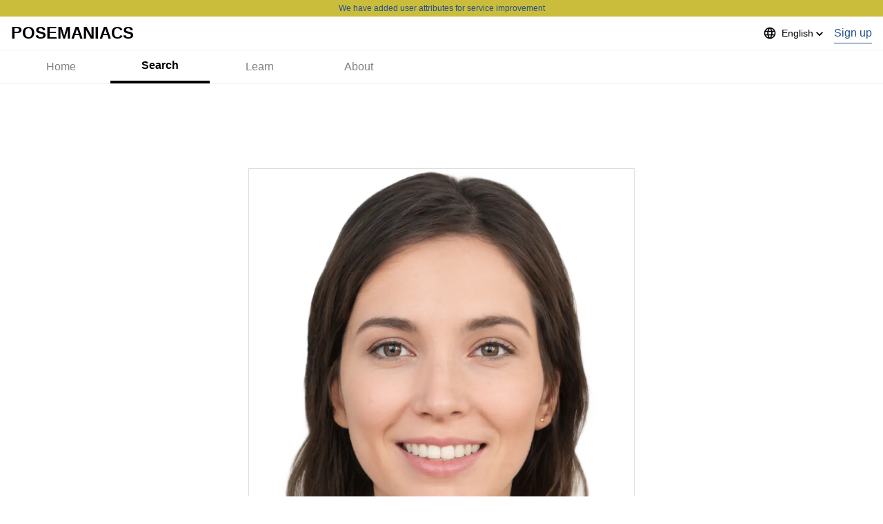

--- FILE ---
content_type: text/html; charset=utf-8
request_url: https://www.google.com/recaptcha/api2/aframe
body_size: 267
content:
<!DOCTYPE HTML><html><head><meta http-equiv="content-type" content="text/html; charset=UTF-8"></head><body><script nonce="FBNeJ_upJt9-Sl_CE2zPTQ">/** Anti-fraud and anti-abuse applications only. See google.com/recaptcha */ try{var clients={'sodar':'https://pagead2.googlesyndication.com/pagead/sodar?'};window.addEventListener("message",function(a){try{if(a.source===window.parent){var b=JSON.parse(a.data);var c=clients[b['id']];if(c){var d=document.createElement('img');d.src=c+b['params']+'&rc='+(localStorage.getItem("rc::a")?sessionStorage.getItem("rc::b"):"");window.document.body.appendChild(d);sessionStorage.setItem("rc::e",parseInt(sessionStorage.getItem("rc::e")||0)+1);localStorage.setItem("rc::h",'1768792513885');}}}catch(b){}});window.parent.postMessage("_grecaptcha_ready", "*");}catch(b){}</script></body></html>

--- FILE ---
content_type: application/javascript; charset=utf-8
request_url: https://www.posemaniacs.com/_next/static/chunks/pages/index-2c0946add1bf08af.js
body_size: 12602
content:
(self.webpackChunk_N_E=self.webpackChunk_N_E||[]).push([[5405],{58410:function(e,t,r){"use strict";r.d(t,{e:function(){return f}});var n=r(95627),s=r.n(n),o=r(86010),i=r(50358),a=r(86753),l=r(69465),c=r(13125),u=r(63495),d=r(85893),f=function(e){var t=e.tags,r=e.className;return(0,d.jsxs)(c.Z,{justify:"flex-start",gap:a.Ki.sm,className:(0,o.Z)(m.className,r),children:[t.map((function(e){return(0,d.jsx)(p,{tag:e},e.id)})),m.styles]})},m={styles:(0,d.jsx)(s(),{id:"2085888330",children:[]}),className:"jsx-2085888330"},p=function(e){var t=e.tag,r=e.className,n=(0,i.QT)().translate,s="/poses/".concat((0,l.lV)(n(t.name,"en")));return(0,d.jsx)(u.Z,{text:n(t.name),link:s,className:r})}},32306:function(e,t,r){"use strict";r.d(t,{U:function(){return s}});var n=r(67294);function s(){var e=(0,n.useState)(!1),t=e[0],r=e[1];return(0,n.useEffect)((function(){r(!0)}),[]),t}},41326:function(e,t,r){"use strict";r.r(t),r.d(t,{__N_SSG:function(){return ue},default:function(){return de}});var n=r(27812),s=r(95627),o=r.n(s),i=r(57133),a=r(69018),l=r(69465),c=r(50358),u=r(58410),d=r(73109),f=r(86753),m=r(66698),p=r(67294),h=r(53083),v=r(59499),b=r(86010),g=r(13125),j=r(86832),x=r(80765),y=r(12150),O=r(85893);function w(e,t){var r=Object.keys(e);if(Object.getOwnPropertySymbols){var n=Object.getOwnPropertySymbols(e);t&&(n=n.filter((function(t){return Object.getOwnPropertyDescriptor(e,t).enumerable}))),r.push.apply(r,n)}return r}function N(e){for(var t=1;t<arguments.length;t++){var r=null!=arguments[t]?arguments[t]:{};t%2?w(Object(r),!0).forEach((function(t){(0,v.Z)(e,t,r[t])})):Object.getOwnPropertyDescriptors?Object.defineProperties(e,Object.getOwnPropertyDescriptors(r)):w(Object(r)).forEach((function(t){Object.defineProperty(e,t,Object.getOwnPropertyDescriptor(r,t))}))}return e}var E=function(e){var t=e.title,r=e.link,n=e.faces,s=e.className;return(0,O.jsxs)(g.Z,{direction:"column",className:(0,b.Z)("h-auto my-xl mx-0",s),children:[(0,O.jsx)(j.Z,{title:t,link:r}),(0,O.jsx)(x.Z,{scrollContainerClassName:"px-md",children:n.items.map((function(e){return(0,O.jsx)(y.Z,N(N({},e),{},{className:"h-[135px] w-[135px] tablet:h-[176px] tablet:w-[176px]"}),"face_".concat(e.id))}))})]})},Z=r(37517),P=r(60651),S=r(43630),k=r(40548),I=r(38534),C=r(16554),_=r(41664),T=r.n(_),D=r(9390),R=r(75079),M=function(e){var t=e.items,r=e.interval,n=void 0===r?4e3:r,s=e.className,o=(0,c.QT)().translate,i=(0,p.useState)(0),a=i[0],l=i[1],u=(0,p.useState)(!1),d=u[0],f=u[1];(0,p.useEffect)((function(){if(!(t.length<=1||d)){var e=setInterval((function(){l((function(e){return(e+1)%t.length}))}),n);return function(){return clearInterval(e)}}}),[t.length,n,d]);var m=(0,p.useCallback)((function(e){l(e)}),[]);if(0===t.length)return null;var h=t[a],v=(0,O.jsxs)(O.Fragment,{children:[(0,O.jsx)("div",{className:"relative w-full h-full overflow-hidden",children:(0,O.jsx)(D.Z,{src:h.image,alt:h.alt,layout:"fill",objectFit:"100%"===h.aspectRatio?"contain":"cover",loading:"lazy",style:{objectPosition:"center"}})}),h.badgeKey&&(0,O.jsx)("div",{className:"absolute top-0 right-0",children:(0,O.jsx)(R.Z,{label:o(h.badgeKey)})}),h.title&&(0,O.jsxs)("div",{className:"absolute bottom-0 left-0 right-0 bg-gradient-to-t from-black/60 via-black/20 to-transparent p-4",children:[(0,O.jsx)("h3",{className:"text-white font-bold line-clamp-2",children:h.title}),h.subtitle&&(0,O.jsx)("p",{className:"text-white/80 text-sm line-clamp-1 mt-1",children:h.subtitle})]})]});return(0,O.jsxs)("div",{className:(0,b.Z)("relative w-full h-full",s),onMouseEnter:function(){return f(!0)},onMouseLeave:function(){return f(!1)},children:[h.isExternal?(0,O.jsx)("a",{href:h.url,target:"_blank",rel:"noopener noreferrer",className:"block w-full h-full",children:v}):(0,O.jsx)(T(),{href:h.url,prefetch:!1,children:(0,O.jsx)("a",{className:"block w-full h-full",children:v})}),t.length>1&&(0,O.jsxs)("div",{className:"absolute top-2 left-1/2 -translate-x-1/2 z-10 px-3 py-2 rounded-full",style:{width:"".concat(Math.max(40,20*t.length)+24,"px"),background:"rgba(0, 0, 0, 0.25)",backdropFilter:"blur(8px)"},children:[(0,O.jsx)("div",{className:"relative h-0.5 rounded-sm",style:{background:"rgba(255, 255, 255, 0.12)",backdropFilter:"blur(3px)"},children:(0,O.jsx)("div",{className:"absolute top-0 h-0.5 rounded-full transition-all duration-250 ease-out",style:{width:"".concat(100/t.length,"%"),left:"".concat(100*a/t.length,"%"),background:"rgba(255, 255, 255, 0.85)",backdropFilter:"blur(2px)"}})}),(0,O.jsx)("div",{className:"absolute inset-0 flex",style:{height:"24px",top:"-11px"},children:t.map((function(e,t){return(0,O.jsx)("button",{onClick:function(){return m(t)},"aria-label":"Go to slide ".concat(t+1),className:"flex-1 cursor-pointer",style:{minWidth:"32px"}},t)}))})]})]})};function W(e){var t=e.main,r=e.side,n=e.className;return(0,O.jsxs)("div",{className:(0,b.Z)("relative min-h-[374px]","grid grid-cols-3 grid-rows-2 gap-4 px-4",n),children:[(0,O.jsx)("div",{className:(0,b.Z)("col-span-2 row-span-2","relative w-[px] h-[374px]","border border-base-border-medium overflow-hidden"),children:t}),r.map((function(e,t){return(0,O.jsx)("div",{className:"relative",children:e},t)}))]})}var A=function(e){var t=e.carouselItems,r=e.side,n=e.className;return(0,O.jsx)(W,{main:(0,O.jsx)(M,{items:t}),side:r.filter((function(e,t){return t<2})).map((function(e,t){return(0,O.jsx)(T(),{href:e.url,prefetch:!1,children:(0,O.jsx)("a",{children:(0,O.jsx)(D.Z,{src:e.image,alt:e.alt,loading:"lazy",layout:"fill",objectFit:"contain"})})},t)})),className:n})},L=r(41455),U=function(e){var t=e.carouselItems,r=e.banners,n=e.className;return(0,O.jsxs)("div",{className:(0,b.Z)(n),children:[(0,O.jsx)("div",{className:(0,b.Z)("relative h-[30vh]","border border-base-border-medium overflow-hidden"),children:(0,O.jsx)(M,{items:t})}),(0,O.jsx)(L.Z,{banners:r,scrollContainerClassName:"px-md"})]})},$=function(e){var t=e.carouselItems,r=e.side,n=e.className;return(0,C.a)(f.kk)?(0,O.jsx)(A,{carouselItems:t,side:r,className:n}):(0,O.jsx)(U,{carouselItems:t,banners:r,className:n})},F=r(68743);function H(e,t){var r=Object.keys(e);if(Object.getOwnPropertySymbols){var n=Object.getOwnPropertySymbols(e);t&&(n=n.filter((function(t){return Object.getOwnPropertyDescriptor(e,t).enumerable}))),r.push.apply(r,n)}return r}function V(e){for(var t=1;t<arguments.length;t++){var r=null!=arguments[t]?arguments[t]:{};t%2?H(Object(r),!0).forEach((function(t){(0,v.Z)(e,t,r[t])})):Object.getOwnPropertyDescriptors?Object.defineProperties(e,Object.getOwnPropertyDescriptors(r)):H(Object(r)).forEach((function(t){Object.defineProperty(e,t,Object.getOwnPropertyDescriptor(r,t))}))}return e}var G=function(e){var t=e.photos,r=e.className,n=(0,c.QT)().translate;return(0,O.jsxs)(g.Z,{direction:"column",className:(0,b.Z)("h-auto my-xl mx-0",r),children:[(0,O.jsx)(j.Z,{title:n("SITE_FIGURES"),link:"/photos"}),(0,O.jsx)(x.Z,{scrollContainerClassName:"px-md",children:t.map((function(e){return(0,O.jsx)(F.Z,V(V({},e),{},{className:"h-[135px] w-[135px] tablet:h-[176px] tablet:w-[176px]"}),"reference_photo_".concat(e.id))}))})]})},z=r(4429);function Q(e,t){var r=Object.keys(e);if(Object.getOwnPropertySymbols){var n=Object.getOwnPropertySymbols(e);t&&(n=n.filter((function(t){return Object.getOwnPropertyDescriptor(e,t).enumerable}))),r.push.apply(r,n)}return r}function B(e){for(var t=1;t<arguments.length;t++){var r=null!=arguments[t]?arguments[t]:{};t%2?Q(Object(r),!0).forEach((function(t){(0,v.Z)(e,t,r[t])})):Object.getOwnPropertyDescriptors?Object.defineProperties(e,Object.getOwnPropertyDescriptors(r)):Q(Object(r)).forEach((function(t){Object.defineProperty(e,t,Object.getOwnPropertyDescriptor(r,t))}))}return e}var K=function(e){var t=e.models,r=e.className,n=(0,c.QT)().translate;return(0,O.jsxs)(g.Z,{direction:"column",className:(0,b.Z)("h-auto my-xl mx-0",r),children:[(0,O.jsx)(j.Z,{title:"3D ".concat(n("SITE_FIGURES")),link:"/models"}),(0,O.jsx)(x.Z,{scrollContainerClassName:"px-md",children:t.map((function(e){return(0,O.jsx)(z.Z,B(B({},e),{},{className:"h-[135px] w-[135px] tablet:h-[176px] tablet:w-[176px]"}),"reference_model_".concat(e.id))}))})]})},Y=r(59181),X=r(41572),q=r(23909),J=r(19945),ee=function(e){var t=e.title,r=e.className,n=(0,q.Z)();return n.length?(0,O.jsxs)(g.Z,{direction:"column",className:(0,b.Z)("h-auto my-xl mx-0",r),children:[(0,O.jsx)(j.Z,{title:t}),(0,O.jsx)(J.Z,{productIds:n.map((function(e){return e.productId}))})]}):null},te=r(5247),re=r(14464),ne=r(55147),se=function(){var e=(0,c.QT)().translate;return(0,O.jsx)("div",{className:"text-center",children:(0,O.jsx)(ne.Z,{type:"sm",href:"/",locale:"en",inline:!0,children:e("SITE_COURSE_GUIDE_TO_OTHER_LOCALE")})})},oe=function(){var e=(0,c.QT)().translate;return(0,O.jsxs)("div",{className:"text-center",children:[(0,O.jsx)(re.Z,{type:"sm",inline:!0,children:e("SITE_COURSE_GUIDE_FOR_FOREIGNER")}),(0,O.jsx)(ne.Z,{type:"sm",href:"/",locale:"ja",className:"ml-4",inline:!0,children:e("SITE_COURSE_GUIDE_TO_OTHER_LOCALE")})]})},ie=function(e){var t=e.className,r="ja"===(0,c.QT)().locale?(0,O.jsx)(se,{}):(0,O.jsx)(oe,{});return(0,O.jsx)("div",{className:(0,b.Z)("mx-auto",t),children:r})};r(87794),r(48226),r(20947),r(39668);function ae(e){var t=(0,Y.Qc)(e),r=new Date;return(0,Y.KC)(t,r)?"SITE_SEMINAR_TODAY":(0,Y.KC)(t,(0,Y.E4)(r,1))?"SITE_SEMINAR_TOMORROW":""}var le={url:"/viewer/0000001%2300001",image:"".concat(m.NO,"/thumbnails/0000001/00001.png"),alt:"today's pose"},ce={styles:(0,O.jsx)(o(),{id:"263494007",children:[".jsx-263494007{max-width:".concat(f.kk,"px;}")]}),className:"jsx-263494007"},ue=!0,de=function(e){var t=e.latest,r=e.taggedPoses,s=e.todaysPose,o=e.faces,f=e.articles,v=e.muscles,b=e.photos,g=e.models,j=(e.futureCourses,e.campaigns),x=e.upcomingSeminars,y=e.upcoming3DaysSeminars,w=e.preOrderVideoCourses,N=(e.limitedCourses,e.taggedCourses),C=e.japaneseCourses,_=(0,c.QT)().translate,T=r.filter((function(e){return e.poses.length>0})).map((function(e){return e.tag})),D=(0,p.useMemo)((function(){var e=function(){var e=(0,Y.Qc)("2023-12-27T08:30:00"),t=(0,Y.Qc)("2023-12-28T08:29:59");return(0,Y.qP)(e,t)?{url:"/tools/viewer/models/5d492250-3273-4edc-b4dc-e025578e9cf9",image:(0,m.GF)("/reference-models/5d492250-3273-4edc-b4dc-e025578e9cf9/kinnikun_ya.png"),alt:"today's pose"}:null}();if(e)return e;if(void 0===s||0===s.length)return le;var t=s[0].poses[(0,h.Iy)(0,2)];return t?{url:"/viewer/".concat(encodeURIComponent("".concat(t.poseId,"#").concat(t.modelId))),image:"".concat(m.NO).concat(t.thumbnail),alt:"today's pose"}:le}),[s]),R=(0,c.QT)().locale,M=(0,p.useMemo)((function(){var e,t=[];return t.push({id:"pose-of-the-day",image:(e=D).image,alt:e.alt,url:e.url,aspectRatio:"100%",badgeKey:"SITE_TODAYS_POSE"}),"ja"===R&&t.push({id:"campaign-202512-ja",image:"https://scdn.posemaniacs.com/banners/campaign_202512.png",alt:"2025\u5e74\u672b\u5b66\u7fd2\u5fdc\u63f4\u30ad\u30e3\u30f3\u30da\u30fc\u30f3",url:"https://posemaniacs.notion.site/2025-2c42e52bf8a380b9b7b0eee617071591?source=copy_link",aspectRatio:"56.25%",isExternal:!0}),y.length>0&&t.push.apply(t,(0,n.Z)(y.map((function(e){return{id:e.id,image:e.thumbnail,alt:e.name,url:"/courses/".concat(e.id),aspectRatio:"56.25%",title:e.name,subtitle:e.creators.map((function(e){return e.title?[e.title,e.name].join(" / "):e.name})).join(", "),badgeKey:e.seminar?ae(e.seminar.date):void 0}})))),t}),[D,y,R]);return(0,O.jsxs)(i.Z,{children:[(0,O.jsx)($,{carouselItems:M,side:Z.El,className:"my-md"}),(0,O.jsx)(ie,{className:"px-md"}),x.length>0&&(0,O.jsx)(X.Z,{title:_("SITE_COURSE_LIMITED_OFFER"),courses:x,disableHeaderLink:!0,className:"my-xl mx-0"}),(0,O.jsx)(X.Z,{title:_("SITE_COURSE_LIMITED_CAMPAIGN"),courses:j,disableHeaderLink:!0,className:"my-xl mx-0"}),w.length>0&&(0,O.jsx)(X.Z,{title:_("SITE_COURSE_PRE_ORDER_COURSES"),courses:w,disableHeaderLink:!0,className:"my-xl mx-0"}),(0,O.jsx)(ee,{title:_("SITE_COURSE_LEARNING")}),(0,O.jsx)(te.Z,{className:"my-xl px-md"}),null===N||void 0===N?void 0:N.map((function(e){return(0,O.jsx)(X.Z,{title:e.tag.alias,courses:e.courses,link:"/courses/category/".concat(e.tag.code),className:"my-xl mx-0"},"tagged_list_".concat(e.tag.id))})),C.map((function(e){return(0,O.jsx)(X.Z,{title:e.tag.alias,courses:e.courses,disableHeaderLink:!0,className:"my-xl mx-0"},"tagged_list_".concat(e.tag.id))})),g.length>0&&(0,O.jsx)(K,{models:g}),b.length>0&&(0,O.jsx)(G,{photos:b}),v&&(0,O.jsx)(I.Z,{muscles:v}),f&&(null===f||void 0===f?void 0:f.length)>0&&(0,O.jsx)(k.Z,{tutorials:f}),(0,O.jsx)(a.Z,{title:_("SITE_NEW_POSES"),link:"/poses",poses:t}),(0,O.jsx)(d.Z,{scrollContainerClassName:"px-md",children:(0,O.jsx)(u.e,{tags:T})}),o&&(0,O.jsx)(E,{title:_("SITE_FACES"),link:"/faces",faces:o}),(0,O.jsx)(P.fv,{slot:S.tp,slot2:S.V8}),r.map((function(e){return(0,O.jsx)(a.Z,{title:(0,l.zW)(_(e.tag.name)),link:"/poses/".concat((0,l.lV)(_(e.tag.name,"en"))),poses:e.poses},"tagged_list_".concat(e.tag.id))})),ce.styles]})}},19945:function(e,t,r){"use strict";var n=r(50029),s=r(87794),o=r.n(s),i=r(67294),a=r(48226),l=r(86613),c=r(86010),u=r(26153),d=r(85893),f=function(e){var t=(0,i.useState)([]),r=t[0],s=t[1];return(0,i.useEffect)((function(){var t=(0,u.qc)(e),r=function(){var e=(0,n.Z)(o().mark((function e(){var r;return o().wrap((function(e){for(;;)switch(e.prev=e.next){case 0:return e.next=2,Promise.all(t.map((function(e){return(0,a.Nv)(e)})));case 2:r=e.sent,s(r.filter((function(e){return null!==e})).map((function(e){return e})));case 4:case"end":return e.stop()}}),e)})));return function(){return e.apply(this,arguments)}}();r()}),[e]),r};t.Z=function(e){var t=e.productIds,r=e.scrollContainerClassName,n=e.className,s=f(t);return(0,d.jsx)(l.Z,{courses:s,multiLines:!1,className:n,scrollContainerClassName:(0,c.Z)("where:px-md",r)})}},23909:function(e,t,r){"use strict";var n=r(59499),s=r(50029),o=r(87794),i=r.n(o),a=r(67294),l=r(66351),c=r(73011),u=r(48226);function d(e,t){var r=Object.keys(e);if(Object.getOwnPropertySymbols){var n=Object.getOwnPropertySymbols(e);t&&(n=n.filter((function(t){return Object.getOwnPropertyDescriptor(e,t).enumerable}))),r.push.apply(r,n)}return r}function f(e){for(var t=1;t<arguments.length;t++){var r=null!=arguments[t]?arguments[t]:{};t%2?d(Object(r),!0).forEach((function(t){(0,n.Z)(e,t,r[t])})):Object.getOwnPropertyDescriptors?Object.defineProperties(e,Object.getOwnPropertyDescriptors(r)):d(Object(r)).forEach((function(t){Object.defineProperty(e,t,Object.getOwnPropertyDescriptor(r,t))}))}return e}t.Z=function(){var e=(0,l.aF)(),t=e.isSignedIn,r=e.isLoading,n=(0,a.useState)([]),o=n[0],d=n[1];return(0,a.useEffect)((function(){if(!r&&t){var e=function(){var e=(0,s.Z)(i().mark((function e(){var t,r,n;return i().wrap((function(e){for(;;)switch(e.prev=e.next){case 0:return e.next=2,(0,c.AU)();case 2:if("error"!==(r=e.sent).type&&null!==(t=r.payload)&&void 0!==t&&t.length){e.next=5;break}return e.abrupt("return");case 5:return e.next=7,Promise.all(r.payload.map(function(){var e=(0,s.Z)(i().mark((function e(t){var r,n;return i().wrap((function(e){for(;;)switch(e.prev=e.next){case 0:return e.next=2,(0,u.Nv)(t.productId);case 2:return n=e.sent,e.abrupt("return",f(f({},t),{},{thumbnail:null!==(r=null===n||void 0===n?void 0:n.thumbnail)&&void 0!==r?r:"",link:"/courses/".concat(null===n||void 0===n?void 0:n.id)}));case 4:case"end":return e.stop()}}),e)})));return function(t){return e.apply(this,arguments)}}()));case 7:n=e.sent,d(n);case 9:case"end":return e.stop()}}),e)})));return function(){return e.apply(this,arguments)}}();e()}}),[r,t]),o}},4429:function(e,t,r){"use strict";var n=r(86010),s=r(41664),o=r.n(s),i=r(66698),a=r(85893);t.Z=function(e){var t=e.id,r=e.thumbnail,s=e.className;return(0,a.jsx)("div",{className:(0,n.Z)("relative border border-solid border-base-border-medium leading-[0]",s),children:(0,a.jsx)(o(),{href:"/tools/viewer/models/".concat(t),prefetch:!1,children:(0,a.jsx)("a",{className:"relative block w-full pb-[100%] overflow-hidden",children:(0,a.jsx)("img",{src:"".concat((0,i.GF)(r)),alt:"The reference model. id: ".concat(t),className:"absolute top-0 left-0 w-full h-full object-contain object-center"})})})})}},68743:function(e,t,r){"use strict";var n=r(86010),s=r(41664),o=r.n(s),i=r(66698),a=r(85893);t.Z=function(e){var t=e.id,r=e.path,s=e.className;return(0,a.jsx)("div",{className:(0,n.Z)("relative border border-solid border-base-border-medium leading-[0]",s),children:(0,a.jsx)(o(),{href:"/tools/viewer/photos/".concat(t),prefetch:!1,children:(0,a.jsx)("a",{className:"relative block w-full pb-[100%] overflow-hidden",children:(0,a.jsx)("img",{src:"".concat((0,i.GF)(r)),alt:"The reference photo. id: ".concat(t),className:"absolute top-0 left-0 w-full h-full object-contain object-center"})})})})}},81043:function(e,t,r){"use strict";r(67294);var n=r(14464),s=r(23526),o=r(10756),i=r(85893);t.Z=function(e){var t=e.image,r=e.title,a=e.description,l=e.link,c=e.className;return(0,i.jsx)(o.Z,{image:t,title:r,link:l,aspect:"47.83%",className:c,children:(0,i.jsxs)("div",{children:[r&&(0,i.jsx)(s.Z,{as:"h3",size:"sm",className:"line-clamp-1",children:r}),a&&(0,i.jsx)(n.Z,{type:"xs",className:"line-clamp-3",children:a})]})})}},12150:function(e,t,r){"use strict";var n=r(86010),s=r(41664),o=r.n(s),i=r(85893),a="https://scdn.posemaniacs.com";t.Z=function(e){var t=e.id,r=e.thumbnail,s=e.className;return(0,i.jsx)("div",{className:(0,n.Z)("relative border border-solid border-base-border-medium leading-[0]",s),children:(0,i.jsx)(o(),{href:"/faces/".concat(t),prefetch:!1,children:(0,i.jsx)("a",{className:"relative block w-full pb-[100%] overflow-hidden",children:(0,i.jsx)("img",{src:"".concat(a).concat(r),alt:"Generated Photos. id: ".concat(t),className:"absolute top-0 left-0 w-full h-auto object-contain"})})})})}},80765:function(e,t,r){"use strict";var n=r(59499),s=r(4730),o=r(73109),i=r(85893),a=["unit","children","className"];function l(e,t){var r=Object.keys(e);if(Object.getOwnPropertySymbols){var n=Object.getOwnPropertySymbols(e);t&&(n=n.filter((function(t){return Object.getOwnPropertyDescriptor(e,t).enumerable}))),r.push.apply(r,n)}return r}function c(e){for(var t=1;t<arguments.length;t++){var r=null!=arguments[t]?arguments[t]:{};t%2?l(Object(r),!0).forEach((function(t){(0,n.Z)(e,t,r[t])})):Object.getOwnPropertyDescriptors?Object.defineProperties(e,Object.getOwnPropertyDescriptors(r)):l(Object(r)).forEach((function(t){Object.defineProperty(e,t,Object.getOwnPropertyDescriptor(r,t))}))}return e}t.Z=function(e){var t=e.unit,r=void 0===t?1:t,n=e.children,l=e.className,u=(0,s.Z)(e,a);return(0,i.jsx)(i.Fragment,{children:(0,i.jsx)(o.Z,c(c({wrapperClassName:"h-[135px] tablet:h-[176px]",itemClassName:2===r?"relative w-[286px] tablet:w-[368px]":"relative w-[135px] tablet:w-[176px]",className:l},u),{},{children:n}))})}},15604:function(e,t,r){"use strict";var n=r(86010),s=r(41664),o=r.n(s),i=r(85893),a="https://scdn.posemaniacs.com";t.Z=function(e){var t=e.id,r=e.thumbnail,s=e.description,l=e.className,c=(null===s||void 0===s?void 0:s.ja)||"";return(0,i.jsx)("div",{className:(0,n.Z)("relative border border-solid border-base-border-medium leading-[0]",l),children:(0,i.jsx)(o(),{href:"/muscles/".concat(t),prefetch:!1,children:(0,i.jsx)("a",{className:"relative block w-full pb-[100%] overflow-hidden",children:(0,i.jsx)("img",{src:"".concat(a).concat(r),alt:"Muscle reference of ".concat(c,". id: ").concat(t),className:"absolute top-[-45%] left-0 w-full h-auto object-contain"})})})})}},99078:function(e,t,r){"use strict";var n=r(66698),s=r(41664),o=r.n(s),i=r(86010),a=r(9390),l=r(85893);t.Z=function(e){var t=e.pose,r=e.className,s=t.id,c=t.poseId,u=t.thumbnail;return(0,l.jsx)("div",{className:(0,i.Z)("relative border border-solid border-base-border-medium leading-[0]",r),children:(0,l.jsx)(o(),{href:"/tools/viewer/poses/".concat(s),prefetch:!1,children:(0,l.jsx)("a",{children:(0,l.jsx)(a.Z,{src:"".concat(n.NO).concat(u),alt:"Pose number ".concat(c),objectFit:"contain",layout:"responsive",width:176,height:176})})})})}},38534:function(e,t,r){"use strict";var n=r(59499),s=r(86010),o=r(13125),i=r(86832),a=r(80765),l=r(15604),c=r(50358),u=r(85893);function d(e,t){var r=Object.keys(e);if(Object.getOwnPropertySymbols){var n=Object.getOwnPropertySymbols(e);t&&(n=n.filter((function(t){return Object.getOwnPropertyDescriptor(e,t).enumerable}))),r.push.apply(r,n)}return r}function f(e){for(var t=1;t<arguments.length;t++){var r=null!=arguments[t]?arguments[t]:{};t%2?d(Object(r),!0).forEach((function(t){(0,n.Z)(e,t,r[t])})):Object.getOwnPropertyDescriptors?Object.defineProperties(e,Object.getOwnPropertyDescriptors(r)):d(Object(r)).forEach((function(t){Object.defineProperty(e,t,Object.getOwnPropertyDescriptor(r,t))}))}return e}t.Z=function(e){var t=e.muscles,r=e.className,n=(0,c.QT)().translate;return(0,u.jsxs)(o.Z,{direction:"column",className:(0,s.Z)("h-auto my-xl mx-0",r),children:[(0,u.jsx)(i.Z,{title:n("SITE_MUSCLES"),link:"/muscles"}),(0,u.jsx)(a.Z,{scrollContainerClassName:"px-md",children:t.items.map((function(e){return(0,u.jsx)(l.Z,f(f({},e),{},{className:"h-[135px] w-[135px] tablet:h-[176px] tablet:w-[176px]"}),"muscle_".concat(e.id))}))})]})}},69018:function(e,t,r){"use strict";r.d(t,{Z:function(){return p}});var n=r(95627),s=r.n(n),o=r(86010),i=r(13125),a=r(99078),l=r(80765),c=r(85893),u=function(e){var t=e.poses;return(0,c.jsx)(c.Fragment,{children:(0,c.jsx)(l.Z,{scrollContainerClassName:"px-md",children:t.map((function(e){return(0,c.jsx)(a.Z,{pose:e,className:"h-[135px] w-[135px] tablet:h-[176px] tablet:w-[176px]"},"pose_".concat(e.id))}))})})},d=r(86753),f=r(86832),m={styles:(0,c.jsx)(s(),{id:"4075284328",children:[".jsx-4075284328{height:auto !important;margin:".concat(d.Ki.xl," 0;}")]}),className:"jsx-4075284328"},p=function(e){var t=e.title,r=e.link,n=e.poses,s=e.className;return(0,c.jsxs)(i.Z,{direction:"column",className:(0,o.Z)(m.className,s),children:[(0,c.jsx)(f.Z,{title:t,link:r}),(0,c.jsx)(u,{poses:n}),m.styles]})}},40548:function(e,t,r){"use strict";var n=r(86010),s=r(86832),o=r(50358),i=r(73109),a=r(81043),l=r(4963),c=r(85893);t.Z=function(e){var t=e.tutorials,r=e.className,u=(0,o.QT)().translate;return(0,c.jsxs)("div",{className:(0,n.Z)("flex flex-col h-auto my-xl mx-0",r),children:[(0,c.jsx)(s.Z,{title:u("SITE_NEW_TUTORIALS"),link:"/articles"}),(0,c.jsx)(i.Z,{className:r,scrollContainerClassName:(0,n.Z)("where:px-md"),children:t.map((function(e){var t,r,n=(0,l.L7)(e),s=null===(t=e.featuredImage)||void 0===t||null===(r=t.node)||void 0===r?void 0:r.sourceUrl;return(0,c.jsx)(a.Z,{image:s,title:e.title,link:n,className:"w-[286px] tablet:w-[368px]"},"tutorial_".concat(e.slug))}))})]})}},37517:function(e,t,r){"use strict";r.d(t,{El:function(){return c},bn:function(){return l}});var n=r(11163),s=r(67294),o={url:"/tools/thirtyseconds",image:"/thirtyseconds.png",alt:"Go to the thirty seconds drawing"},i={url:"/pose-of-the-day",image:"/pose-of-the-day.png",alt:"Go to the PoseOfTheDay"},a={url:"/tools/viewer/hand",image:"/handviewer.png",alt:"Go to the HandViewer"},l=function(){var e=(0,n.useRouter)(),t=(0,s.useState)(""),r=t[0],o=t[1];return(0,s.useEffect)((function(){o(e.asPath)}),[e.asPath]),u.filter((function(e){return!r.startsWith(e.url)}))},c=[a,o,i],u=[a,o,i,{url:"https://twitter.com/intent/follow?screen_name=posemaniacs",image:"/follow.png",alt:"Follow our SNS"}]},41455:function(e,t,r){"use strict";r.d(t,{f:function(){return y},Z:function(){return O}});var n=r(59499),s=r(4730),o=r(25675),i=r.n(o),a=r(41664),l=r.n(a),c=r(85893);function u(e,t){var r=Object.keys(e);if(Object.getOwnPropertySymbols){var n=Object.getOwnPropertySymbols(e);t&&(n=n.filter((function(t){return Object.getOwnPropertyDescriptor(e,t).enumerable}))),r.push.apply(r,n)}return r}function d(e){for(var t=1;t<arguments.length;t++){var r=null!=arguments[t]?arguments[t]:{};t%2?u(Object(r),!0).forEach((function(t){(0,n.Z)(e,t,r[t])})):Object.getOwnPropertyDescriptors?Object.defineProperties(e,Object.getOwnPropertyDescriptors(r)):u(Object(r)).forEach((function(t){Object.defineProperty(e,t,Object.getOwnPropertyDescriptor(r,t))}))}return e}var f=function(e){var t=e.banner,r=e.width,n=void 0===r?368:r,s=e.height,o=void 0===s?176:s,a=e.className,u=t.url.startsWith("http");return(0,c.jsx)("div",{className:a,children:(0,c.jsx)(l(),{href:t.url,children:(0,c.jsx)("a",d(d({},u?{target:"_blank"}:{}),{},{children:(0,c.jsx)(i(),{src:t.image,alt:t.alt,loading:"lazy",width:n,height:o,objectFit:"contain"})}))})})},m=r(37517),p=r(80765),h=r(86010),v=["banners","className"],b=["className"];function g(e,t){var r=Object.keys(e);if(Object.getOwnPropertySymbols){var n=Object.getOwnPropertySymbols(e);t&&(n=n.filter((function(t){return Object.getOwnPropertyDescriptor(e,t).enumerable}))),r.push.apply(r,n)}return r}function j(e){for(var t=1;t<arguments.length;t++){var r=null!=arguments[t]?arguments[t]:{};t%2?g(Object(r),!0).forEach((function(t){(0,n.Z)(e,t,r[t])})):Object.getOwnPropertyDescriptors?Object.defineProperties(e,Object.getOwnPropertyDescriptors(r)):g(Object(r)).forEach((function(t){Object.defineProperty(e,t,Object.getOwnPropertyDescriptor(r,t))}))}return e}var x=function(e){var t=e.banners,r=e.className,n=(0,s.Z)(e,v);return(0,c.jsx)("div",{className:(0,h.Z)("my-md mx-auto",r),children:(0,c.jsx)(p.Z,j(j({unit:2},n),{},{children:t.map((function(e,t){return(0,c.jsx)(f,{banner:e,className:"h-[135px] w-[286px] tablet:h-[176px] tablet:w-[368px]"},"banner_".concat(t))}))}))})},y=function(e){var t=e.className,r=(0,s.Z)(e,b),n=(0,m.bn)();return(0,c.jsx)(x,j({banners:n,className:t},r))},O=x},5247:function(e,t,r){"use strict";r.d(t,{Z:function(){return k}});var n=r(59499),s=r(4730),o=r(73109),i=r(95583),a=r(27812),l=r(16835),c=r(983),u=r(70024),d=r(32306),f=r(67294),m=r(40816);function p(e,t){var r=Object.keys(e);if(Object.getOwnPropertySymbols){var n=Object.getOwnPropertySymbols(e);t&&(n=n.filter((function(t){return Object.getOwnPropertyDescriptor(e,t).enumerable}))),r.push.apply(r,n)}return r}var h={histories:[]},v=(0,c.v)("Posemaniacs.course.history",h),b=function(e){var t=(0,u.KO)(v),r=(0,l.Z)(t,1)[0],s=j();(0,f.useEffect)((function(){if(e){var t=x(e);s(t)}}),[null===e||void 0===e?void 0:e.id]);var o=function(e){for(var t=1;t<arguments.length;t++){var r=null!=arguments[t]?arguments[t]:{};t%2?p(Object(r),!0).forEach((function(t){(0,n.Z)(e,t,r[t])})):Object.getOwnPropertyDescriptors?Object.defineProperties(e,Object.getOwnPropertyDescriptors(r)):p(Object(r)).forEach((function(t){Object.defineProperty(e,t,Object.getOwnPropertyDescriptor(r,t))}))}return e}({},(0,d.U)()?r:h);return o.histories.filter((function(e){return e.version>=1})).filter((function(t){return!e||t.id!==e.id}))},g=function(e,t){return b(t).map((function(t){return function(e,t){var r=e.creators.map((function(e){return e.title?[e.title,e.name].join(" / "):e.name})).join(", "),n=(0,m.qy)(e.tags,t).map(m.CT);return{id:e.id,imageUrl:e.thumbnail,title:e.name,subtitle:r,tags:n}}(t,e)}))},j=function(){var e=(0,u.b9)(v);return function(t){e((function(e){var r=[t].concat((0,a.Z)(e.histories.filter((function(e){return e.id!==t.id}))));return r.length>24&&r.pop(),{histories:r}}))}},x=function(e){return{version:1,id:e.id,name:e.name,creators:e.creators,tags:e.tags,thumbnail:e.thumbnail,discountedPrice:e.discountedPrice,campaignUntil:e.campaignUntil,releasedAt:e.releasedAt}},y=r(86010),O=r(86832),w=r(50358),N=r(85893),E=["course","className"],Z=["scrollContainerClassName"];function P(e,t){var r=Object.keys(e);if(Object.getOwnPropertySymbols){var n=Object.getOwnPropertySymbols(e);t&&(n=n.filter((function(t){return Object.getOwnPropertyDescriptor(e,t).enumerable}))),r.push.apply(r,n)}return r}function S(e){for(var t=1;t<arguments.length;t++){var r=null!=arguments[t]?arguments[t]:{};t%2?P(Object(r),!0).forEach((function(t){(0,n.Z)(e,t,r[t])})):Object.getOwnPropertyDescriptors?Object.defineProperties(e,Object.getOwnPropertyDescriptors(r)):P(Object(r)).forEach((function(t){Object.defineProperty(e,t,Object.getOwnPropertyDescriptor(r,t))}))}return e}var k=function(e){var t=e.course,r=e.className,n=(0,s.Z)(e,E),a=n.scrollContainerClassName,l=(0,s.Z)(n,Z),c=g("light",t),u=(0,w.QT)().translate;return c.length?(0,N.jsxs)("div",{className:(0,y.Z)("flex flex-col h-auto",r),children:[(0,N.jsx)(O.Z,{title:u("SITE_COURSE_HISTORY"),className:"px-0"}),(0,N.jsx)(o.Z,S(S({scrollContainerClassName:a},l),{},{children:c.map((function(e){return(0,N.jsx)(i.Z,{id:e.id,imageUrl:e.imageUrl,title:e.title,subtitle:e.subtitle,tags:e.tags.map((function(e){return S(S({},e),{},{size:"sm"})})),className:"w-[286px] tablet:w-[368px]"},e.id)}))}))]}):null}},41572:function(e,t,r){"use strict";var n=r(59499),s=r(86010),o=r(13125),i=r(86832),a=r(86613),l=r(85893);function c(e,t){var r=Object.keys(e);if(Object.getOwnPropertySymbols){var n=Object.getOwnPropertySymbols(e);t&&(n=n.filter((function(t){return Object.getOwnPropertyDescriptor(e,t).enumerable}))),r.push.apply(r,n)}return r}function u(e){for(var t=1;t<arguments.length;t++){var r=null!=arguments[t]?arguments[t]:{};t%2?c(Object(r),!0).forEach((function(t){(0,n.Z)(e,t,r[t])})):Object.getOwnPropertyDescriptors?Object.defineProperties(e,Object.getOwnPropertyDescriptors(r)):c(Object(r)).forEach((function(t){Object.defineProperty(e,t,Object.getOwnPropertyDescriptor(r,t))}))}return e}t.Z=function(e){var t=e.title,r=e.courses,n=e.disableHeaderLink,c=void 0!==n&&n,d=e.multiLines,f=void 0!==d&&d,m=e.className,p=e.link;if(!r.length)return null;var h=null!==p&&void 0!==p?p:c?void 0:"/courses";return(0,l.jsxs)(o.Z,{direction:"column",className:(0,s.Z)("h-auto",m),children:[(0,l.jsx)(i.Z,u({title:t},h?{link:h}:{})),(0,l.jsx)(a.Z,{courses:r,multiLines:f,scrollContainerClassName:"px-md"})]})}},73011:function(e,t,r){"use strict";r.d(t,{AU:function(){return c},QU:function(){return l},Wy:function(){return u},j$:function(){return a}});var n=r(50029),s=r(87794),o=r.n(s),i=r(25826),a=function(){var e=(0,n.Z)(o().mark((function e(t){var r,n,s,a;return o().wrap((function(e){for(;;)switch(e.prev=e.next){case 0:return r=t.productId,n=t.successPath,s=t.failurePath,a=t.locale,e.next=3,(0,i.H)({url:"".concat("https://tksauzfuui.execute-api.ap-northeast-1.amazonaws.com/prd","/checkout/products/").concat(r),method:"POST",data:{successPath:n,failurePath:s,locale:a}});case 3:return e.abrupt("return",e.sent);case 4:case"end":return e.stop()}}),e)})));return function(t){return e.apply(this,arguments)}}(),l=function(){var e=(0,n.Z)(o().mark((function e(t){return o().wrap((function(e){for(;;)switch(e.prev=e.next){case 0:return e.next=2,(0,i.H)({url:"".concat("https://tksauzfuui.execute-api.ap-northeast-1.amazonaws.com/prd","/orders?courseId=").concat(t),method:"GET"});case 2:return e.abrupt("return",e.sent);case 3:case"end":return e.stop()}}),e)})));return function(t){return e.apply(this,arguments)}}(),c=function(){var e=(0,n.Z)(o().mark((function e(){return o().wrap((function(e){for(;;)switch(e.prev=e.next){case 0:return e.next=2,(0,i.H)({url:"".concat("https://tksauzfuui.execute-api.ap-northeast-1.amazonaws.com/prd","/orders"),method:"GET"});case 2:return e.abrupt("return",e.sent);case 3:case"end":return e.stop()}}),e)})));return function(){return e.apply(this,arguments)}}(),u=function(){var e=(0,n.Z)(o().mark((function e(){return o().wrap((function(e){for(;;)switch(e.prev=e.next){case 0:return e.next=2,(0,i.H)({url:"".concat("https://tksauzfuui.execute-api.ap-northeast-1.amazonaws.com/prd","/customer-portal"),method:"GET"});case 2:return e.abrupt("return",e.sent);case 3:case"end":return e.stop()}}),e)})));return function(){return e.apply(this,arguments)}}()},983:function(e,t,r){"use strict";r.d(t,{v:function(){return o}});var n=r(70024),s=r(69465),o=function(e,t){var r=(0,n.cn)(function(){var r=localStorage.getItem(e);return null!==r?"string"===typeof r&&(0,s.Pb)(r)?JSON.parse(r):r:t}());return(0,n.cn)((function(e){return e(r)}),(function(t,n,s){var o="function"===typeof s?s(t(r)):s;n(r,o),"string"===typeof o?localStorage.setItem(e,o):localStorage.setItem(e,JSON.stringify(o))}))}},53083:function(e,t,r){"use strict";r.d(t,{Id:function(){return n},Iy:function(){return s},uZ:function(){return o}});var n=function(e){return e*(Math.PI/180)},s=function(e,t){var r=Math.ceil(e),n=Math.floor(t);return Math.floor(Math.random()*(n-r)+r)};function o(e,t,r){return e=(e=e<=r?e:r)>=t?e:t}},89208:function(e,t,r){(window.__NEXT_P=window.__NEXT_P||[]).push(["/",function(){return r(41326)}])},36794:function(e,t,r){"use strict";r.d(t,{$8:function(){return V},lS:function(){return G}});var n=r(67294);const s="react-horizontal-scrolling-menu",o="-separator",i=`${s}-${o}`,a=`${s}--item`,l=`${s}--scroll-container`,c=`${s}--wrapper`,u=`${s}--inner-wrapper`,d=`${s}--header`,f=`${s}--arrow-left`,m=`${s}--arrow-right`,p=`${s}--footer`,h="itemId",v="data-key",b="data-index";Object.freeze({__proto__:null,rootClassName:s,separatorString:o,separatorClassName:i,itemClassName:a,scrollContainerClassName:l,wrapperClassName:c,innerWrapperClassName:u,headerClassName:d,arrowLeftClassName:f,arrowRightClassName:m,footerClassName:p,id:h,dataKeyAttribute:v,dataIndexAttribute:b});function g({className:e="",children:t,onScroll:r=(()=>{}),scrollRef:s}){const o=n.useMemo((()=>`${l} ${e}`),[e]);return n.createElement("div",{className:o,onScroll:r,ref:s},t)}var j=n.memo((function({className:e,id:t,index:r,refs:s}){const o=n.useRef(null);return s[r]=o,n.createElement("div",Object.assign({className:e},{[v]:t,[b]:r},{ref:o}))})),x=n.memo((function({children:e,className:t,id:r,index:s,refs:o}){const i=n.useRef(null);return o[String(s)]=i,n.createElement("div",Object.assign({className:t},{[v]:r,[b]:s},{ref:i}),e)}));function y(e){return"object"==typeof e&&null!=e&&1===e.nodeType}function O(e,t){return(!t||"hidden"!==e)&&"visible"!==e&&"clip"!==e}function w(e,t){if(e.clientHeight<e.scrollHeight||e.clientWidth<e.scrollWidth){var r=getComputedStyle(e,null);return O(r.overflowY,t)||O(r.overflowX,t)||function(e){var t=function(e){if(!e.ownerDocument||!e.ownerDocument.defaultView)return null;try{return e.ownerDocument.defaultView.frameElement}catch(e){return null}}(e);return!!t&&(t.clientHeight<e.scrollHeight||t.clientWidth<e.scrollWidth)}(e)}return!1}function N(e,t,r,n,s,o,i,a){return o<e&&i>t||o>e&&i<t?0:o<=e&&a<=r||i>=t&&a>=r?o-e-n:i>t&&a<r||o<e&&a>r?i-t+s:0}var E=function(e,t){var r=window,n=t.scrollMode,s=t.block,o=t.inline,i=t.boundary,a=t.skipOverflowHiddenElements,l="function"==typeof i?i:function(e){return e!==i};if(!y(e))throw new TypeError("Invalid target");for(var c,u,d=document.scrollingElement||document.documentElement,f=[],m=e;y(m)&&l(m);){if((m=null==(u=(c=m).parentElement)?c.getRootNode().host||null:u)===d){f.push(m);break}null!=m&&m===document.body&&w(m)&&!w(document.documentElement)||null!=m&&w(m,a)&&f.push(m)}for(var p=r.visualViewport?r.visualViewport.width:innerWidth,h=r.visualViewport?r.visualViewport.height:innerHeight,v=window.scrollX||pageXOffset,b=window.scrollY||pageYOffset,g=e.getBoundingClientRect(),j=g.height,x=g.width,O=g.top,E=g.right,Z=g.bottom,P=g.left,S="start"===s||"nearest"===s?O:"end"===s?Z:O+j/2,k="center"===o?P+x/2:"end"===o?E:P,I=[],C=0;C<f.length;C++){var _=f[C],T=_.getBoundingClientRect(),D=T.height,R=T.width,M=T.top,W=T.right,A=T.bottom,L=T.left;if("if-needed"===n&&O>=0&&P>=0&&Z<=h&&E<=p&&O>=M&&Z<=A&&P>=L&&E<=W)return I;var U=getComputedStyle(_),$=parseInt(U.borderLeftWidth,10),F=parseInt(U.borderTopWidth,10),H=parseInt(U.borderRightWidth,10),V=parseInt(U.borderBottomWidth,10),G=0,z=0,Q="offsetWidth"in _?_.offsetWidth-_.clientWidth-$-H:0,B="offsetHeight"in _?_.offsetHeight-_.clientHeight-F-V:0,K="offsetWidth"in _?0===_.offsetWidth?0:R/_.offsetWidth:0,Y="offsetHeight"in _?0===_.offsetHeight?0:D/_.offsetHeight:0;if(d===_)G="start"===s?S:"end"===s?S-h:"nearest"===s?N(b,b+h,h,F,V,b+S,b+S+j,j):S-h/2,z="start"===o?k:"center"===o?k-p/2:"end"===o?k-p:N(v,v+p,p,$,H,v+k,v+k+x,x),G=Math.max(0,G+b),z=Math.max(0,z+v);else{G="start"===s?S-M-F:"end"===s?S-A+V+B:"nearest"===s?N(M,A,D,F,V+B,S,S+j,j):S-(M+D/2)+B/2,z="start"===o?k-L-$:"center"===o?k-(L+R/2)+Q/2:"end"===o?k-W+H+Q:N(L,W,R,$,H+Q,k,k+x,x);var X=_.scrollLeft,q=_.scrollTop;S+=q-(G=Math.max(0,Math.min(q+G/Y,_.scrollHeight-D/Y+B))),k+=X-(z=Math.max(0,Math.min(X+z/K,_.scrollWidth-R/K+Q)))}I.push({el:_,top:G,left:z})}return I};function Z(e){return e===Object(e)&&0!==Object.keys(e).length}function P(e,t){var r=e.isConnected||e.ownerDocument.documentElement.contains(e);if(Z(t)&&"function"==typeof t.behavior)return t.behavior(r?E(e,t):[]);if(r){var n=function(e){return!1===e?{block:"end",inline:"nearest"}:Z(e)?e:{block:"start",inline:"nearest"}}(t);return function(e,t){void 0===t&&(t="auto");var r="scrollBehavior"in document.body.style;e.forEach((function(e){var n=e.el,s=e.top,o=e.left;n.scroll&&r?n.scroll({top:s,left:o,behavior:t}):(n.scrollTop=s,n.scrollLeft=o)}))}(E(e,n),n.behavior)}}var S,k=function(){return S||(S="performance"in window?performance.now.bind(performance):Date.now),S()};function I(e){var t=k(),r=Math.min((t-e.startTime)/e.duration,1),n=e.ease(r),s=e.startX+(e.x-e.startX)*n,o=e.startY+(e.y-e.startY)*n;e.method(s,o),s!==e.x||o!==e.y?requestAnimationFrame((function(){return I(e)})):e.cb()}function C(e,t,r,n,s,o){var i,a,l,c;void 0===n&&(n=600),void 0===s&&(s=function(e){return 1+--e*e*e*e*e}),i=e,a=e.scrollLeft,l=e.scrollTop,c=function(t,r){e.scrollLeft=Math.ceil(t),e.scrollTop=Math.ceil(r)},I({scrollable:i,method:c,startTime:k(),startX:a,startY:l,x:t,y:r,duration:n,ease:s,cb:o})}function _(e,t,r,n,s,o){var i;const a=(null===(i=null==e?void 0:e.entry)||void 0===i?void 0:i.target)||e,l=t||"smooth";if(a)return o?null==a?void 0:a.scrollIntoView({behavior:l,inline:r||"end",block:n||"nearest"}):function(e,t){var r=t||{};return function(e){return e&&!e.behavior||"smooth"===e.behavior}(r)?P(e,{block:r.block,inline:r.inline,scrollMode:r.scrollMode,boundary:r.boundary,behavior:function(e){return Promise.all(e.reduce((function(e,t){var n=t.el,s=t.left,o=t.top,i=n.scrollLeft,a=n.scrollTop;return i===s&&a===o?e:[].concat(e,[new Promise((function(e){return C(n,s,o,r.duration,r.ease,(function(){return e({el:n,left:[i,s],top:[a,o]})}))}))])}),[]))}}):Promise.resolve(P(e,t))}(a,Object.assign({behavior:l,inline:r||"end",block:n||"nearest",duration:500},s))}const T=e=>document.querySelector(`[${v}='${e}']`),D=e=>document.querySelector(`[${b}='${e}']`);function R(e){return n.isValidElement(e)&&e||"function"==typeof e&&n.createElement(e,null)||null}const M=e=>e.filter((e=>!new RegExp(`.*${o}$`).test(e))),W=e=>{var t;return String((null===(t=null==e?void 0:e.props)||void 0===t?void 0:t[h])||String((null==e?void 0:e.key)||"").replace(/^\.\$/,""))};function A({children:e,itemClassName:t="",refs:r,separatorClassName:s=""}){const l=n.Children.toArray(e).filter(Boolean),c=l.length,u=n.useMemo((()=>`${a} ${t}`),[t]),d=n.useMemo((()=>`${i} ${s}`),[s]);return n.createElement(n.Fragment,null,l.map(((e,t)=>{const s=W(e),i=s+o,a=t+1===c;return[n.createElement(x,{className:u,id:s,key:"menuItem__"+s,refs:r,index:t},e),!a&&n.createElement(j,{className:d,id:i,refs:r,key:i,index:t+.1})]})))}const L="undefined"!=typeof window?n.useLayoutEffect:n.useEffect;function U({items:e,itemsChanged:t,refs:r,options:s}){const o=n.useRef(),[i,a]=n.useState([]),l=n.useRef(+setTimeout((()=>{}),0)),c=n.useCallback((t=>{e.set(function(e,t){return[...e].map((e=>{var r,n,s,o;const i=e.target,a=String(null!==(n=null===(r=null==i?void 0:i.dataset)||void 0===r?void 0:r.key)&&void 0!==n?n:"");return[a,{index:String(null!==(o=null===(s=null==i?void 0:i.dataset)||void 0===s?void 0:s.index)&&void 0!==o?o:""),key:a,entry:e,visible:e.intersectionRatio>=t.ratio}]}))}(t,s)),clearTimeout(l.current),l.current=+setTimeout((()=>requestAnimationFrame((()=>{a((t=>{const r=e.getVisible().map((e=>e[1].key));return JSON.stringify(t)!==JSON.stringify(r)?r:t}))}))),s.throttle)}),[e,s]);return L((()=>{const e=(e=>Object.values(e).map((e=>e.current)).filter(Boolean))(r),t=o.current||new IntersectionObserver(c,s);return o.current=t,e.forEach((e=>t.observe(e))),()=>{clearTimeout(l.current),t.disconnect(),o.current=void 0}}),[c,t,s,r]),{visibleElementsWithSeparators:i}}const $=e=>n.Children.toArray(e).map(W).filter(Boolean);class F extends Map{toArr(){return this.sort([...this])}toItems(){return this.toArr().map((([e])=>e))}toItemsWithoutSeparators(){return M(this.toItems())}toItemsKeys(){return this.toItems()}sort(e){return e.sort((([,e],[,t])=>+e.index-+t.index))}set(e,t){return Array.isArray(e)?this.sort(e).forEach((([e,t])=>{super.set(String(e),t)})):super.set(String(e),t),this}first(){var e;return null===(e=this.toArr()[0])||void 0===e?void 0:e[1]}last(){var e,t;return null===(t=null===(e=this.toArr().slice(-1))||void 0===e?void 0:e[0])||void 0===t?void 0:t[1]}filter(e){return this.toArr().filter(e)}find(e){return this.toArr().find(e)}findIndex(e){return this.toArr().findIndex(e)}getCurrentPos(e,t){const r=this.toArr().filter((e=>{var r;return t?!(null===(r=null==e?void 0:e[0])||void 0===r?void 0:r.includes(o)):e})),n=r.findIndex((([t,r])=>t===e||r===e));return[r,n]}prev(e,t){var r;const[n,s]=this.getCurrentPos(e,!!t);return-1!==s?null===(r=n[s-1])||void 0===r?void 0:r[1]:void 0}next(e,t){var r;const[n,s]=this.getCurrentPos(e,!!t);return-1!==s?null===(r=n[s+1])||void 0===r?void 0:r[1]:void 0}getVisible(){return this.filter((e=>e[1].visible))}getVisibleElements(){return this.filter((e=>!e[0].includes(o)&&e[1].visible))}}const H={ratio:.9,rootMargin:"5px",threshold:[.05,.5,.75,.95],throttle:100},V=n.createContext({});function G({LeftArrow:e,RightArrow:t,children:r,Header:s,Footer:i,transitionDuration:a=500,transitionEase:l,transitionBehavior:h,onInit:v=(()=>{}),onUpdate:b=(()=>{}),onMouseDown:j,onMouseUp:x,onMouseMove:y,onScroll:O=(()=>{}),onWheel:w=(()=>{}),options:N=H,scrollContainerClassName:E="",itemClassName:Z="",separatorClassName:P="",wrapperClassName:S="",apiRef:k={current:{}},RTL:I,noPolyfill:C}){const W=R(e),L=R(t),G=R(s),z=R(i),Q=n.useRef(null),[B]=n.useState({}),K=n.useMemo((()=>Object.assign(Object.assign(Object.assign({},H),N),{root:Q.current})),[N,Q.current]),Y=n.useRef(new F).current,X=function(e,t){const[r,s]=n.useState(""),i=n.useMemo((()=>$(e)),[e]);return n.useEffect((()=>{const e=i.filter(Boolean).join("");t.toItemsWithoutSeparators().filter((e=>!i.includes(e))).forEach((e=>{var r,n;const s=(null===(r=t.last())||void 0===r?void 0:r.key)===e&&(null===(n=t.prev(e))||void 0===n?void 0:n.key)||"";t.delete(s),t.delete(`${e}${o}`),t.delete(e)})),s(e)}),[i,t]),r}(r,Y),{visibleElementsWithSeparators:q}=U({items:Y,itemsChanged:X,options:K,refs:B}),J=!!q.length,ee=n.useMemo((()=>function(e,t=[],r,n,s,o){var i,a;const l=M(t),c=!!(null===(i=e.first())||void 0===i?void 0:i.visible),u=!!(null===(a=e.last())||void 0===a?void 0:a.visible),d=t=>{var r;return null===(r=e.find((e=>e[1].key===String(t))))||void 0===r?void 0:r[1]},f=()=>{var t,r;return e.prev(null===(r=null===(t=e.getVisible())||void 0===t?void 0:t[0])||void 0===r?void 0:r[1])},m=()=>{var t,r,n,s;return e.next(null===(s=null===(n=null===(r=null===(t=e.getVisible())||void 0===t?void 0:t.slice)||void 0===r?void 0:r.call(t,-1))||void 0===n?void 0:n[0])||void 0===s?void 0:s[1])};return{getItemById:d,getItemElementById:T,getItemByIndex:t=>{var r;return null===(r=e.find((e=>String(e[1].index)===String(t))))||void 0===r?void 0:r[1]},getItemElementByIndex:D,getNextItem:m,getNextElement:()=>{var t,r,n,s;return e.next(null===(s=null===(n=null===(r=null===(t=e.getVisibleElements())||void 0===t?void 0:t.slice)||void 0===r?void 0:r.call(t,-1))||void 0===n?void 0:n[0])||void 0===s?void 0:s[1],!0)},getPrevItem:f,getPrevElement:()=>{var t,r;return e.prev(null===(r=null===(t=e.getVisibleElements())||void 0===t?void 0:t[0])||void 0===r?void 0:r[1],!0)},isFirstItemVisible:c,isItemVisible:e=>l.includes(String(e)),isLastItem:t=>e.last()===d(t),isLastItemVisible:u,scrollNext:(e,t,i,{duration:a,ease:l,boundary:c=(null==r?void 0:r.current)}={})=>{const u=null!=e?e:null==n?void 0:n.behavior;return _(m(),u,t||"start",i||"nearest",{boundary:c,duration:null!=a?a:null==n?void 0:n.duration,ease:null!=l?l:null==n?void 0:n.ease},s||o)},scrollPrev:(e,t,i,{duration:a,ease:l,boundary:c=(null==r?void 0:r.current)}={})=>{const u=null!=e?e:null==n?void 0:n.behavior;return _(f(),u,t||"end",i||"nearest",{boundary:c,duration:null!=a?a:null==n?void 0:n.duration,ease:null!=l?l:null==n?void 0:n.ease},s||o)},scrollToItem:(e,t,s,o,i)=>{var a,l;return _(e,null!=t?t:null==n?void 0:n.behavior,s,o,Object.assign(Object.assign({boundary:null==r?void 0:r.current},i),{duration:null!==(a=null==i?void 0:i.duration)&&void 0!==a?a:null==n?void 0:n.duration,ease:null!==(l=null==i?void 0:i.ease)&&void 0!==l?l:null==n?void 0:n.ease}))},visibleElements:l,visibleElementsWithSeparators:t,visibleItems:t,visibleItemsWithoutSeparators:l}}(Y,q,Q,{duration:a,ease:l,behavior:h},I,C)),[Y,q,X,I,C]),te=n.useCallback((()=>Object.assign(Object.assign({},ee),{initComplete:J,items:Y,visibleElementsWithSeparators:q,scrollContainer:Q})),[ee,J,Y,q,Q]),[re,ne]=n.useState(te);!function({cb:e=(()=>{}),condition:t,hash:r}){n.useEffect((()=>{t&&e()}),[r,t])}({cb:()=>b(re),condition:function({cb:e,condition:t}){const[r,s]=n.useState(!1);return n.useEffect((()=>{t&&!r&&(s(!0),e())}),[t,r]),r}({cb:()=>v(re),condition:J}),hash:JSON.stringify(q.concat(String(null==re?void 0:re.isFirstItemVisible)).concat(String(null==re?void 0:re.isLastItemVisible)))}),n.useEffect((()=>ne(te())),[te]),k.current=re;const se=n.useCallback((e=>O(re,e)),[O,re]),oe=n.useCallback((e=>w(re,e)),[w,re]),ie=n.useMemo((()=>`${c} ${S}`),[S]),ae=n.useMemo((()=>`${E}${I?" rtl":""}`),[I,E]);return n.createElement("div",{className:ie,onWheel:oe,onMouseDown:null==j?void 0:j(re),onMouseUp:null==x?void 0:x(re),onMouseMove:null==y?void 0:y(re)},n.createElement(V.Provider,{value:re},n.createElement("div",{className:d},G),n.createElement("div",{className:u},n.createElement("div",{className:f},W),n.createElement(g,{className:ae,onScroll:se,scrollRef:Q},n.createElement(A,{refs:B,itemClassName:Z,separatorClassName:P},r)),n.createElement("div",{className:m},L)),n.createElement("div",{className:p},z)))}}},function(e){e.O(0,[1664,3874,1954,5675,7686,9819,9299,4024,9206,6613,9080,8226,9774,2888,179],(function(){return t=89208,e(e.s=t);var t}));var t=e.O();_N_E=t}]);

--- FILE ---
content_type: application/javascript; charset=utf-8
request_url: https://www.posemaniacs.com/_next/static/ri3iUqAzlA7l7wNElz8vd/_buildManifest.js
body_size: 1784
content:
self.__BUILD_MANIFEST=function(s,c,e,a,t,i,o,d,n,u,h,f,r,b,p,j,k,l,g,m,v,w,y,_,x,I,S,B,F,q,A,D,E,L){return{__rewrites:{beforeFiles:[],afterFiles:[],fallback:[]},"/":[s,e,a,i,k,v,c,t,o,b,w,y,"static/chunks/pages/index-2c0946add1bf08af.js"],"/401":[s,e,a,i,c,t,o,"static/chunks/pages/401-df650d31ee09c21e.js"],"/404":[s,e,a,i,c,t,o,"static/chunks/pages/404-a547670e8184e9d5.js"],"/_error":[s,e,a,i,c,t,o,"static/chunks/pages/_error-2411d07d16535a89.js"],"/about":[s,e,a,i,c,t,o,"static/chunks/pages/about-a4b8a9427224bb3b.js"],"/articles":[s,e,a,i,c,t,o,_,"static/chunks/pages/articles-34751f70354e0fef.js"],"/articles/serieses/[parent]/[child]":[s,e,a,i,c,t,o,"static/chunks/pages/articles/serieses/[parent]/[child]-a878b2e4856ed5ca.js"],"/articles/[slug]":[s,e,a,i,k,c,t,o,b,w,"static/chunks/pages/articles/[slug]-bc32186dddd02105.js"],"/auth/discord/callback":[s,e,a,i,c,t,o,"static/chunks/pages/auth/discord/callback-091c05874a211660.js"],"/campaign/hjbook2024":[s,e,a,i,c,t,o,"static/chunks/pages/campaign/hjbook2024-3df1c410a36b6529.js"],"/commerce-law":[s,e,a,i,c,t,o,"static/chunks/pages/commerce-law-b7002eb44a294ae4.js"],"/contact":[s,e,a,i,c,t,o,"static/chunks/pages/contact-35d8be0ceb3b3f67.js"],"/courses":[s,e,a,i,c,t,o,b,_,"static/chunks/pages/courses-acdadac3fd93ca84.js"],"/courses/category/[categorySlug]":[s,e,a,i,c,t,o,"static/chunks/pages/courses/category/[categorySlug]-0a2cf88b98be5718.js"],"/courses/[id]":[s,e,a,i,v,"static/chunks/7859-9beb0cd18cef773a.js",c,t,o,b,y,x,"static/chunks/pages/courses/[id]-cdfd8ac71565fd33.js"],"/courses/[id]/videos/[videoId]":[s,e,a,i,v,"static/chunks/9081-dfc7e17d6963d3f8.js",c,t,o,x,"static/chunks/pages/courses/[id]/videos/[videoId]-37d0cb96f80ceb4d.js"],"/faces":[s,e,a,i,d,c,t,o,I,"static/chunks/pages/faces-e57c64bf101c7b37.js"],"/faces/search/[index]":["static/chunks/pages/faces/search/[index]-03e53936f8ebc06f.js"],"/faces/[id]":[s,e,a,i,d,c,t,o,I,"static/chunks/pages/faces/[id]-646ef311220a3a58.js"],"/faq":[s,a,c,t,"static/chunks/pages/faq-66b31bba8f6fe1be.js"],"/jobs":[s,e,a,i,k,c,t,o,S,"static/chunks/pages/jobs-cba723e2a890f388.js"],"/jobs/[slug]":[s,e,a,i,k,c,t,o,S,"static/chunks/pages/jobs/[slug]-7c163b09e5df565a.js"],"/learn":[s,e,a,i,c,t,o,b,_,"static/chunks/pages/learn-dc56520642f8e1d7.js"],"/local-file":[n,s,e,d,u,h,r,j,l,c,f,p,g,m,"static/chunks/pages/local-file-a4e8675ce16e055a.js"],"/models":[s,e,a,i,d,c,t,o,"static/chunks/pages/models-84668c3201ce613a.js"],"/muscles":[s,e,a,i,d,c,t,o,B,"static/chunks/pages/muscles-ca377b7ad73429b2.js"],"/muscles/[id]":[s,e,a,i,d,c,t,o,B,"static/chunks/pages/muscles/[id]-b62a476d8f43e1b1.js"],"/mypage":[F,s,e,a,i,v,q,c,t,o,b,y,"static/chunks/pages/mypage-3d34a3339eb909b5.js"],"/photos":[s,e,a,i,d,c,t,o,"static/chunks/pages/photos-0e0eace49d791259.js"],"/pose-of-the-day":["static/chunks/pages/pose-of-the-day-bef3595c764e7258.js"],"/pose-of-the-day/[date]":[s,e,a,i,d,"static/chunks/7075-91487cd28dbbce7e.js",c,t,o,"static/chunks/pages/pose-of-the-day/[date]-e1d1972a24932340.js"],"/poses/[[...params]]":[s,e,a,i,d,c,t,o,"static/chunks/pages/poses/[[...params]]-8e67b17e45ac8c42.js"],"/preview/object/[id]":[n,s,e,a,u,h,r,j,"static/chunks/4261-e1daad9975c83998.js",c,f,p,"static/chunks/pages/preview/object/[id]-cd74433424bd9d47.js"],"/preview/[id]":[n,s,e,d,u,h,r,j,l,c,f,p,g,m,"static/chunks/pages/preview/[id]-d863615ee33b5d67.js"],"/privacy-policy":[s,a,c,t,"static/chunks/pages/privacy-policy-e887aa2ad5fd7ea1.js"],"/rss/feed.xml":["static/chunks/pages/rss/feed.xml-c9f7bec07419de3b.js"],"/signin":[s,e,a,i,c,t,o,"static/chunks/pages/signin-b231a88a75ec8030.js"],"/signin/confirm":[s,e,a,i,c,t,o,"static/chunks/pages/signin/confirm-080875b4966db6a1.js"],"/signout":[s,e,a,i,c,t,o,"static/chunks/pages/signout-7e2ef57c0f0cd3ca.js"],"/signup":[s,e,a,i,c,t,o,"static/chunks/pages/signup-0ccad749e31ff345.js"],"/signup/confirm":[s,e,a,i,c,t,o,"static/chunks/pages/signup/confirm-e44aa1a39da85de3.js"],"/sitemap.xml":["static/chunks/pages/sitemap.xml-358d8230a22af21f.js"],"/terms-of-use":[s,e,a,i,c,t,o,"static/chunks/pages/terms-of-use-766f7e283a20054c.js"],"/tools/thirtyseconds":[n,s,e,a,i,u,h,r,v,c,t,o,f,p,y,"static/chunks/pages/tools/thirtyseconds-9a44007a4f955c77.js"],"/tools/thirtyseconds/history":[n,s,e,a,i,d,u,c,t,o,"static/chunks/pages/tools/thirtyseconds/history-145bba428967c8bd.js"],"/tools/viewer/animations/[id]":[n,s,e,a,i,d,u,h,r,j,l,A,c,t,o,f,p,b,g,m,"static/chunks/pages/tools/viewer/animations/[id]-11b4938f39700191.js"],"/tools/viewer/hand":[n,D,F,s,e,a,i,d,u,h,k,q,E,c,t,o,f,w,L,"static/chunks/pages/tools/viewer/hand-c30883e247cb2d20.js"],"/tools/viewer/hand/preview":[n,D,s,e,a,u,h,r,E,"static/chunks/7583-b8be1416f32ae357.js",c,f,L,"static/chunks/pages/tools/viewer/hand/preview-09bae97e70e284ec.js"],"/tools/viewer/head":[n,s,e,a,i,d,u,h,r,j,l,c,t,o,f,p,g,m,"static/chunks/pages/tools/viewer/head-01a44f7f6ef2521a.js"],"/tools/viewer/models/[id]":[n,s,e,a,i,d,u,h,r,j,l,c,t,o,f,p,g,m,"static/chunks/pages/tools/viewer/models/[id]-557a1e50963dce5e.js"],"/tools/viewer/photos/[id]":[s,e,a,i,d,c,t,o,"static/chunks/pages/tools/viewer/photos/[id]-e8a024ccdb5070b2.js"],"/tools/viewer/poses/[id]":[n,s,e,a,i,d,u,h,r,j,l,k,A,"static/chunks/7446-2b88692ec85ae8ca.js",c,t,o,f,p,b,g,w,m,"static/chunks/pages/tools/viewer/poses/[id]-b93a9a533e127021.js"],"/viewer/[id]":["static/chunks/pages/viewer/[id]-1887fff22fc521df.js"],sortedPages:["/","/401","/404","/_app","/_error","/about","/articles","/articles/serieses/[parent]/[child]","/articles/[slug]","/auth/discord/callback","/campaign/hjbook2024","/commerce-law","/contact","/courses","/courses/category/[categorySlug]","/courses/[id]","/courses/[id]/videos/[videoId]","/faces","/faces/search/[index]","/faces/[id]","/faq","/jobs","/jobs/[slug]","/learn","/local-file","/models","/muscles","/muscles/[id]","/mypage","/photos","/pose-of-the-day","/pose-of-the-day/[date]","/poses/[[...params]]","/preview/object/[id]","/preview/[id]","/privacy-policy","/rss/feed.xml","/signin","/signin/confirm","/signout","/signup","/signup/confirm","/sitemap.xml","/terms-of-use","/tools/thirtyseconds","/tools/thirtyseconds/history","/tools/viewer/animations/[id]","/tools/viewer/hand","/tools/viewer/hand/preview","/tools/viewer/head","/tools/viewer/models/[id]","/tools/viewer/photos/[id]","/tools/viewer/poses/[id]","/viewer/[id]"]}}("static/chunks/1664-6b80600fe3b553e9.js","static/chunks/9299-0f0d229e4d9b6e53.js","static/chunks/3874-8fe2ae9ab63c13f1.js","static/chunks/1954-444ad7a6f4cfdd90.js","static/chunks/4024-26f0d50ae7eea287.js","static/chunks/5675-33c67f6262368c21.js","static/chunks/9206-ec305380ff6d9365.js","static/chunks/8598-4d1d3b45b82bf36c.js","static/chunks/fb7d5399-90b1190c93a03421.js","static/chunks/4397-7d1c126bf12cecb1.js","static/chunks/3998-8ab775f09a34535f.js","static/chunks/7213-cfb8fc57f4ad2bda.js","static/chunks/9781-34c711269a12a2e6.js","static/chunks/6613-9095d141a2d87b83.js","static/chunks/483-9d28dc2634e66eae.js","static/chunks/1179-2b344f3a3aa6f465.js","static/chunks/7686-34823926cfe9ea52.js","static/chunks/2270-82246fb7d1475050.js","static/chunks/9643-135e72ae9a8c9dc3.js","static/css/f16242566c47ae6e.css","static/chunks/9819-1d9bde5f2f0758ab.js","static/chunks/9080-9d9967bb0ace933c.js","static/chunks/8226-0a9639d34969f68d.js","static/chunks/7289-7ad607f887c443e5.js","static/chunks/4388-3e3144ac4d5d27ce.js","static/chunks/425-1268eae2716da372.js","static/chunks/3423-1fe2f6d6648167a0.js","static/chunks/8848-095ffea0c8a43b18.js","static/chunks/ee9ce975-09ef3337c927cbdd.js","static/chunks/9794-b1b803be6b5eb25e.js","static/chunks/3351-c6a0bd80ebdd174e.js","static/chunks/4bdf9057-db7a6a8822427c05.js","static/chunks/2873-2c6aaac6516fe242.js","static/chunks/6179-bccd16253ca3a299.js"),self.__BUILD_MANIFEST_CB&&self.__BUILD_MANIFEST_CB();

--- FILE ---
content_type: application/javascript; charset=utf-8
request_url: https://www.posemaniacs.com/_next/static/chunks/4024-26f0d50ae7eea287.js
body_size: 4453
content:
"use strict";(self.webpackChunk_N_E=self.webpackChunk_N_E||[]).push([[4024],{14464:function(e,t,n){var s=n(59499),r=n(4730),a=n(67294),l=n(86010),i=n(85893),c=["onClick","className","children","type","weight","align","inline"];function o(e,t){var n=Object.keys(e);if(Object.getOwnPropertySymbols){var s=Object.getOwnPropertySymbols(e);t&&(s=s.filter((function(t){return Object.getOwnPropertyDescriptor(e,t).enumerable}))),n.push.apply(n,s)}return n}function d(e){for(var t=1;t<arguments.length;t++){var n=null!=arguments[t]?arguments[t]:{};t%2?o(Object(n),!0).forEach((function(t){(0,s.Z)(e,t,n[t])})):Object.getOwnPropertyDescriptors?Object.defineProperties(e,Object.getOwnPropertyDescriptors(n)):o(Object(n)).forEach((function(t){Object.defineProperty(e,t,Object.getOwnPropertyDescriptor(n,t))}))}return e}var x={xxs:"where:text-[0.5rem] where:tabletL:text-[0.625rem] leading-tight tabletL:leading-snug tracking-tighter tabletL:tracking-tight",xs:"where:text-[0.625rem] where:tabletL:text-xs leading-snug tabletL:leading-normal tracking-tight tabletL:tracking-normal",sm:"where:text-xs where:tabletL:text-sm leading-normal tabletL:leading-relaxed tracking-tight tabletL:tracking-normal",md:"where:text-sm where:tabletL:text-base leading-relaxed tabletL:leading-loose tracking-normal tabletL:tracking-[.03]",lg:"where:text-base where:tabletL:text-[1.15rem] leading-relaxed tabletL:leading-loose tracking-normal tabletL:tracking-wider",xl:"where:text-lg where:tabletL:text-xl leading-relaxed tabletL:leading-loose tracking-wide tabletL:tracking-wider"},h={center:"text-center",left:"text-left",right:"text-right"},u=(0,a.forwardRef)((function(e,t){var n=e.onClick,s=e.className,a=e.children,o=e.type,u=e.weight,m=e.align,p=e.inline,g=(0,r.Z)(e,c);return(0,i.jsx)("p",d(d({ref:t,onClick:n,className:(0,l.Z)(x[o],{"font-bold":"bold"===u},m?h[m]:"",{"inline-block":p},s)},g),{},{children:a}))}));t.Z=u},55147:function(e,t,n){var s=n(59499),r=n(86010),a=n(41664),l=n.n(a),i=n(14464),c=n(85893);function o(e,t){var n=Object.keys(e);if(Object.getOwnPropertySymbols){var s=Object.getOwnPropertySymbols(e);t&&(s=s.filter((function(t){return Object.getOwnPropertyDescriptor(e,t).enumerable}))),n.push.apply(n,s)}return n}function d(e){for(var t=1;t<arguments.length;t++){var n=null!=arguments[t]?arguments[t]:{};t%2?o(Object(n),!0).forEach((function(t){(0,s.Z)(e,t,n[t])})):Object.getOwnPropertyDescriptors?Object.defineProperties(e,Object.getOwnPropertyDescriptors(n)):o(Object(n)).forEach((function(t){Object.defineProperty(e,t,Object.getOwnPropertyDescriptor(n,t))}))}return e}t.Z=function(e){var t=e.href,n=e.className,s=e.children,a=e.type,o=e.weight,x=e.align,h=e.inline,u=e.plain,m=void 0!==u&&u,p=e.target,g=e.underline,f=void 0===g||g,b=e.textClassName,j=e.locale;return(0,c.jsx)(l(),d(d({href:t,prefetch:!1},j?{locale:j}:{}),{},{children:(0,c.jsx)("a",d(d({className:n},"_blank"===p?{target:"_blank",rel:"noopener noreferrer"}:{}),{},{children:(0,c.jsx)(i.Z,{type:a,weight:o,align:x,inline:h,className:(0,r.Z)("hover:opacity-80",!m&&"text-base-notify-primary",!m&&f&&"border-solid border-b-[1px] border-base-notify-primary",b),children:s})}))}))}},65341:function(e,t,n){n.d(t,{n:function(){return x}});var s=n(59499),r=n(86010),a=n(41664),l=n.n(a),i=n(69511),c=n(85893);function o(e,t){var n=Object.keys(e);if(Object.getOwnPropertySymbols){var s=Object.getOwnPropertySymbols(e);t&&(s=s.filter((function(t){return Object.getOwnPropertyDescriptor(e,t).enumerable}))),n.push.apply(n,s)}return n}function d(e){for(var t=1;t<arguments.length;t++){var n=null!=arguments[t]?arguments[t]:{};t%2?o(Object(n),!0).forEach((function(t){(0,s.Z)(e,t,n[t])})):Object.getOwnPropertyDescriptors?Object.defineProperties(e,Object.getOwnPropertyDescriptors(n)):o(Object(n)).forEach((function(t){Object.defineProperty(e,t,Object.getOwnPropertyDescriptor(n,t))}))}return e}var x=function(e){var t=e.href,n=e.className,s=e.children,a=e.type,o=e.weight,x=e.align,h=e.inline,u=e.plain,m=void 0!==u&&u,p=e.target,g=e.underline,f=void 0===g||g,b=e.locale,j=e.textClassName,y=e.onClick;return(0,c.jsx)(l(),d(d({href:t,prefetch:!1},b?{locale:b}:{}),{},{children:(0,c.jsx)("a",d(d(d({className:n},"_blank"===p?{target:"_blank",rel:"noopener noreferrer"}:{}),y?{onClick:y}:{}),{},{children:(0,c.jsx)(i.Z,{type:a,weight:o,align:x,inline:h,className:(0,r.Z)("hover:opacity-80",!m&&"text-base-notify-primary",!m&&f&&"border-solid border-b-[1px] border-base-notify-primary",j),children:s})}))}))}},67164:function(e,t,n){var s=n(95627),r=n.n(s),a=n(86010),l=n(13125),i=n(69511),c=n(82708),o=n(86753),d=n(50358),x=n(69465),h=n(85893),u=[{label:"SITE_TERMS_OF_USE",link:"/terms-of-use"},{label:"SITE_PRIVACY_POLICY",link:"/privacy-policy"},{label:"SITE_FAQ",link:"/faq"},{label:"SITE_CONTACT",link:"https://posemaniacs.notion.site/18e2e52bf8a38041967ddcf4f5cdf7b7"},{label:"SITE_COMMERCE_LAW",link:"/commerce-law"}],m={styles:(0,h.jsx)(r(),{id:"4150905576",children:[".jsx-4150905576{padding:".concat(o.Ki.md,";background-color:").concat(o.Q2.base.background.sub,";}")]}),className:"jsx-4150905576"},p={styles:(0,h.jsx)(r(),{id:"1212685575",children:[".jsx-1212685575{margin-top:".concat(o.Ki.md,";}")]}),className:"jsx-1212685575"},g={styles:(0,h.jsx)(r(),{id:"882554451",children:[".jsx-882554451:not(:first-child){margin-left:".concat(o.Ki.md,";}")]}),className:"jsx-882554451"};t.Z=function(e){var t=e.className,n=(0,d.QT)().translate;return(0,h.jsxs)("footer",{className:(0,a.Z)(m.className,t),children:[(0,h.jsxs)(l.Z,{justify:"center",direction:"column",children:[(0,h.jsx)(l.Z,{justify:"center",align:"center",wrap:"wrap",gap:"8px",children:u.map((function(e,t){return(0,h.jsx)(c.Z,{type:"footnote",href:e.link,target:(0,x.kr)(e.link)?"_blank":void 0,plain:!0,className:g.className,children:n(e.label)},t)}))}),(0,h.jsx)(l.Z,{justify:"center",align:"center",className:p.className,children:(0,h.jsx)(i.Z,{type:"footnote",children:"Copyright 2023 posemaniacs.com All Rights Reserved."})})]}),m.styles,p.styles,g.styles]})}},56870:function(e,t,n){n.d(t,{Z:function(){return X}});var s=n(27812),r=n(95627),a=n.n(r),l=n(11163),i=n(13125),c=n(69511),o=n(86753),d=n(86010),x=n(50358),h=n(67294),u=n(15233),m=n(85893),p=function(){return(0,m.jsx)("svg",{width:"10",height:"7",viewBox:"0 0 10 7",fill:"none",xmlns:"http://www.w3.org/2000/svg",children:(0,m.jsx)("path",{d:"M1.17188 0.148438L5 3.97656L8.82812 0.148438L10 1.32031L5 6.32031L0 1.32031L1.17188 0.148438Z",fill:"black"})})},g={styles:(0,m.jsx)(a(),{id:"542513817",children:[".jsx-542513817{position:relative;width:auto;}"]}),className:"jsx-542513817"},f={styles:(0,m.jsx)(a(),{id:"3420669642",children:[".jsx-3420669642{border:none;font-size:".concat(o.Zx.caption,"px;background-color:").concat(o.Q2.base.background.main,";text-align:right;cursor:pointer;}"),"@media (min-width:".concat(o.AV[1].point,"px){.jsx-3420669642{font-size:").concat(o.Zx.body,"px;}}")]}),className:"jsx-3420669642"},b={styles:(0,m.jsx)(a(),{id:"904706603",children:[".jsx-904706603{margin-right:".concat(o.Ki.xs,";}")]}),className:"jsx-904706603"},j=function(e){return{styles:(0,m.jsx)(a(),{id:"1102578688",dynamic:[o.KN.langSelection,o.jX.select,o.wU.large,e?"display: none;":""],children:[".__jsx-style-dynamic-selector{position:absolute;top:100%;right:0;z-index:".concat(o.KN.langSelection,";-webkit-filter:").concat(o.jX.select,";filter:").concat(o.jX.select,";border-radius:").concat(o.wU.large,";width:auto;max-height:160px;overflow-y:scroll;").concat(e?"display: none;":"",";}")]}),className:a().dynamic([["1102578688",[o.KN.langSelection,o.jX.select,o.wU.large,e?"display: none;":""]]])}},y={styles:(0,m.jsx)(a(),{id:"766037483",children:[".jsx-766037483{display:none;}"]}),className:"jsx-766037483"},N=function(e){var t=e.value,n=e.label,s=e.onClick,r=e.className;return(0,m.jsxs)("div",{onClick:function(){return s(t)},className:(0,d.Z)(w.className,r),children:[n,w.styles]})},w={styles:(0,m.jsx)(a(),{id:"4204503406",children:[".jsx-4204503406{background-color:".concat(o.Q2.base.background.main,";cursor:pointer;text-align:right;font-size:").concat(o.Zx.caption,"px;font-weight:normal;vertical-align:middle;width:auto;white-space:nowrap;padding:").concat(o.Ki.sm," ").concat(o.Ki.md,";}"),"@media (min-width:".concat(o.AV[1].point,"px){.jsx-4204503406{font-size:").concat(o.Zx.body,"px;}}"),".jsx-4204503406:hover{background-color:".concat(o.Q2.base.background.placeholder,";}"),".jsx-4204503406:first-child{border-radius:".concat(o.wU.large," ").concat(o.wU.large," 0 0;}"),".jsx-4204503406:last-child{border-radius:0 0 ".concat(o.wU.large," ").concat(o.wU.large,";}")]}),className:"jsx-4204503406"},k=function(e){var t=e.selected,n=e.className,s=e.children,r=(0,h.useState)(!0),a=r[0],l=r[1],c=j(a),x=function(e){l(!0),e.stopPropagation()};return(0,m.jsxs)("div",{className:(0,d.Z)(g.className,n),onClick:function(){return l(!1)},children:[(0,m.jsxs)(i.Z,{align:"center",justify:"flex-end",className:f.className,children:[(0,m.jsx)("div",{className:b.className,children:t}),(0,m.jsx)("div",{className:"mt-[2px]",children:(0,m.jsx)(p,{})})]}),(0,m.jsx)("div",{className:c.className,onClick:x,children:s}),(0,m.jsx)(u.Z,{visible:!a,onClick:x,zIndex:o.KN.backdrop}),g.styles,y.styles,f.styles,b.styles,c.styles]})},v=n(51798),C=function(){return(0,m.jsx)("svg",{width:"18",height:"18",viewBox:"0 0 18 18",fill:"none",xmlns:"http://www.w3.org/2000/svg",children:(0,m.jsx)("path",{d:"M12.6328 10.6797H15.4453C15.6016 9.95052 15.6797 9.39062 15.6797 9C15.6797 8.60938 15.6016 8.04948 15.4453 7.32031H12.6328C12.7109 7.86719 12.75 8.42708 12.75 9C12.75 9.57292 12.7109 10.1328 12.6328 10.6797ZM11.1484 15.2891C11.7995 15.0807 12.4766 14.6901 13.1797 14.1172C13.8828 13.5182 14.4167 12.9193 14.7812 12.3203H12.3203C12.0599 13.362 11.6693 14.3516 11.1484 15.2891ZM10.9531 10.6797C11.0312 10.1328 11.0703 9.57292 11.0703 9C11.0703 8.42708 11.0312 7.86719 10.9531 7.32031H7.04688C6.96875 7.86719 6.92969 8.42708 6.92969 9C6.92969 9.57292 6.96875 10.1328 7.04688 10.6797H10.9531ZM9 15.6406C9.72917 14.5729 10.263 13.4661 10.6016 12.3203H7.39844C7.73698 13.4661 8.27083 14.5729 9 15.6406ZM5.67969 5.67969C5.99219 4.5599 6.38281 3.57031 6.85156 2.71094C6.20052 2.91927 5.51042 3.32292 4.78125 3.92188C4.07812 4.49479 3.55729 5.08073 3.21875 5.67969H5.67969ZM3.21875 12.3203C3.55729 12.9193 4.07812 13.5182 4.78125 14.1172C5.51042 14.6901 6.20052 15.0807 6.85156 15.2891C6.33073 14.3516 5.9401 13.362 5.67969 12.3203H3.21875ZM2.55469 10.6797H5.36719C5.28906 10.1328 5.25 9.57292 5.25 9C5.25 8.42708 5.28906 7.86719 5.36719 7.32031H2.55469C2.39844 8.04948 2.32031 8.60938 2.32031 9C2.32031 9.39062 2.39844 9.95052 2.55469 10.6797ZM9 2.35938C8.27083 3.42708 7.73698 4.53385 7.39844 5.67969H10.6016C10.263 4.53385 9.72917 3.42708 9 2.35938ZM14.7812 5.67969C14.4167 5.08073 13.8828 4.49479 13.1797 3.92188C12.4766 3.32292 11.7995 2.91927 11.1484 2.71094C11.6172 3.57031 12.0078 4.5599 12.3203 5.67969H14.7812ZM3.10156 3.14062C4.74219 1.5 6.70833 0.679688 9 0.679688C11.2917 0.679688 13.2448 1.5 14.8594 3.14062C16.5 4.75521 17.3203 6.70833 17.3203 9C17.3203 11.2917 16.5 13.2578 14.8594 14.8984C13.2448 16.513 11.2917 17.3203 9 17.3203C6.70833 17.3203 4.74219 16.513 3.10156 14.8984C1.48698 13.2578 0.679688 11.2917 0.679688 9C0.679688 6.70833 1.48698 4.75521 3.10156 3.14062Z",fill:"black"})})},O=n(50029),Z=n(87794),_=n.n(Z),L=n(65341),P=n(66351),S=n(1954),E=n(77299),T=n(55147),M=function(e){var t=e.hide,n=(0,x.QT)().translate,s=(0,l.useRouter)(),r=function(){var e=(0,O.Z)(_().mark((function e(){return _().wrap((function(e){for(;;)switch(e.prev=e.next){case 0:return e.next=2,(0,E.w7)();case 2:s.reload();case 3:case"end":return e.stop()}}),e)})));return function(){return e.apply(this,arguments)}}(),a=[{label:n("SITE_MYPAGE"),link:"/mypage"},{label:n("SITE_AUTH_SIGNOUT"),onClick:r}];return(0,m.jsx)("div",{className:(0,d.Z)("absolute top-full right-0 z-[210]","flex flex-col bg-base-background-main","w-[120px]","drop-shadow-[0_8px_8px_rgba(0,0,0,0.25)]","rounded-[8px]","first-child:rounded-b-none last-child:rounded-t-none",{hidden:t}),children:a.map((function(e){var t=e.label,n=e.link,s=e.onClick;return n?(0,m.jsx)(L.n,{type:"body",href:n,className:(0,d.Z)("hover:bg-base-background-placeholder","py-sm px-md"),underline:!1,plain:!0,children:t},t):s?(0,m.jsx)(c.Z,{type:"body",onClick:s,className:(0,d.Z)("hover:bg-base-background-placeholder","py-sm px-md"),children:t},t):null}))})},I=function(e){var t=e.className,n=(0,x.QT)().translate,s=(0,P.aF)().isSignedIn,r=(0,h.useState)(!0),a=r[0],l=r[1];if(!s)return(0,m.jsx)("div",{className:t,children:(0,m.jsx)(T.Z,{type:"sm",href:"/signup",children:n("SITE_AUTH_SIGNUP")})});return(0,m.jsxs)("div",{className:(0,d.Z)("relative text-[24px] cursor-pointer",t),children:[(0,m.jsx)(S.JO,{icon:"material-symbols:account-circle",onClick:function(){l(!1)}}),(0,m.jsx)(M,{hide:a}),(0,m.jsx)(u.Z,{visible:!a,onClick:function(e){l(!0),e.stopPropagation()},zIndex:o.KN.backdrop})]})},A=function(){return(0,m.jsxs)(i.Z,{className:G.className,justify:"flex-end",align:"center",children:[(0,m.jsx)(H,{}),(0,m.jsx)(I,{className:"ml-sm tabletL:ml-md"}),F.styles,K.styles]})},H=function(){var e=(0,x.QT)().translate,t=(0,v.n)(),n=t.locales,r=t.handleLocale;return(0,m.jsxs)("div",{className:"flex",children:[(0,m.jsx)(C,{}),(0,m.jsx)(k,{selected:e("SITE_LANGUAGE_MODE_LONG"),className:K.className,children:(0,s.Z)(n).map((function(t){return(0,m.jsx)(N,{value:t,label:e("SITE_LANGUAGE_MODE_LONG",t),onClick:function(){return r(t)}},t)}))})]})},K={styles:(0,m.jsx)(a(),{id:"840894669",children:[".jsx-840894669{margin-left:".concat(o.Ki.sm,";}")]}),className:"jsx-840894669"},D=function(e){var t=e.onClick;return(0,m.jsxs)("div",{className:(0,d.Z)(G.className,z.className),children:[(0,m.jsx)("div",{className:Q.className,children:(0,m.jsx)(c.Z,{type:"titleL",weight:"bold",align:"left",onClick:t,className:R.className,children:"POSEMANIACS"})}),R.styles,Q.styles,z.styles]})},U={styles:(0,m.jsx)(a(),{id:"2813714959",children:[".jsx-2813714959{height:48px !important;width:100%;margin:0 auto;}"]}),className:"jsx-2813714959"},G={styles:(0,m.jsx)(a(),{id:"3891109736",children:[".jsx-3891109736{-webkit-flex:1;-ms-flex:1;flex:1;-webkit-user-select:none;-moz-user-select:none;-ms-user-select:none;user-select:none;}",".jsx-3891109736:first-child{padding:0 0 0 ".concat(o.Ki.md,";}"),".jsx-3891109736:last-child{padding:0 ".concat(o.Ki.md," 0 0;}")]}),className:"jsx-3891109736"},z={styles:(0,m.jsx)(a(),{id:"3944761386",children:[".jsx-3944761386{text-align:left;}"]}),className:"jsx-3944761386"},Q={styles:(0,m.jsx)(a(),{id:"1060635696",children:[".jsx-1060635696{line-height:1;display:inline-block;}"]}),className:"jsx-1060635696"},R={styles:(0,m.jsx)(a(),{id:"1750076580",children:[".jsx-1750076580{cursor:pointer;font-family:'Roboto','Helvetica Neue',Arial,'Hiragino Kaku Gothic ProN', 'Hiragino Sans',Meiryo,sans-serif;}"]}),className:"jsx-1750076580"},F={styles:(0,m.jsx)(a(),{id:"2195233422",children:[".jsx-2195233422{margin-left:".concat(o.Ki.md,";}"),".jsx-2195233422:not(:first-child){margin-left:".concat(o.Ki.sm,";}")]}),className:"jsx-2195233422"},X=function(e){var t=e.className,n=(0,l.useRouter)();return(0,m.jsxs)(m.Fragment,{children:[(0,m.jsxs)(i.Z,{className:(0,d.Z)(U.className,t),align:"center",justify:"space-between",children:[(0,m.jsx)(D,{onClick:function(){"/"!==n.pathname&&n.push("/")}}),(0,m.jsx)(A,{})]}),U.styles,G.styles]})}}}]);